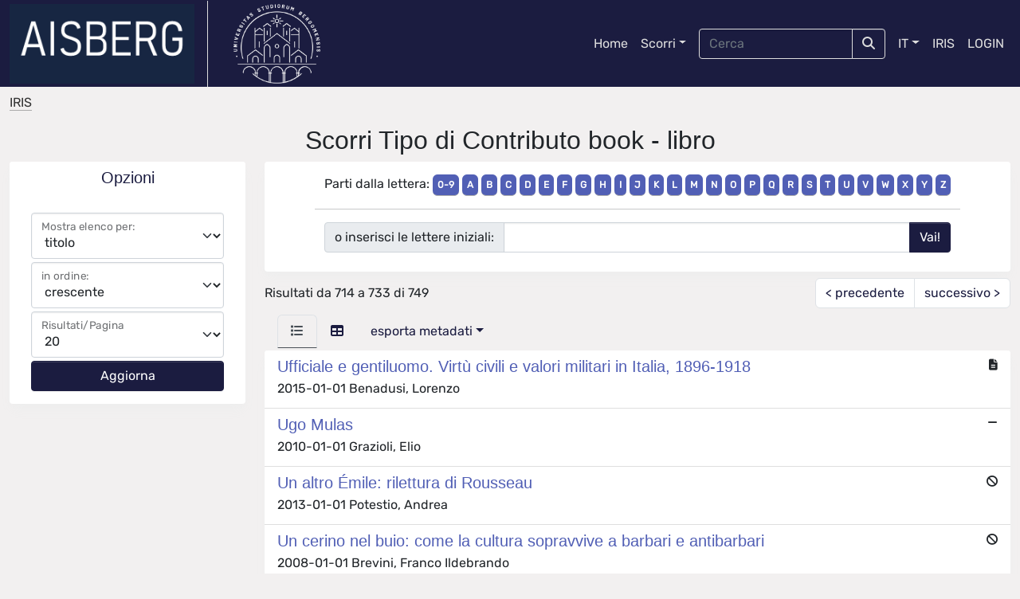

--- FILE ---
content_type: text/css; charset=utf-8
request_url: https://static.cineca.it/gf/css?family=Rubik:wght@300;400;500&amp;family=Roboto:ital,wght@0,100;1,300&amp;family=Source+Sans+Pro&amp;display=swap
body_size: 150
content:
@font-face {
  font-family: 'Rubik';
  font-style: normal;
  font-weight: 400;
  src: url(https://static.cineca.it/gf/s/rubik/v31/iJWZBXyIfDnIV5PNhY1KTN7Z-Yh-B4iFV0Uw.ttf) format('truetype');
}
